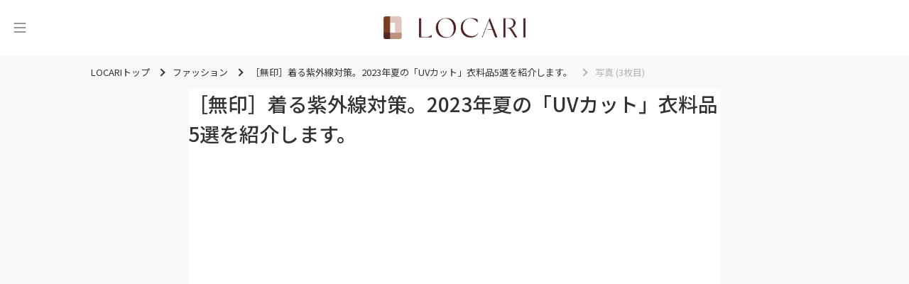

--- FILE ---
content_type: text/html; charset=utf-8
request_url: https://locari.jp/posts/3008285/pictures/52671205
body_size: 36016
content:
<!DOCTYPE html>
<html lang='ja'>
<head prefix='og: http://ogp.me/ns# fb: http://ogp.me/ns/fb# product: http://ogp.me/ns/product#'>
<meta charset='utf-8'>
<meta content='IE=Edge,chrome=1' http-equiv='X-UA-Compatible'>
<meta content='width=device-width, initial-scale=1.0, user-scalable=no' name='viewport'>
<meta content='#fff' name='theme-color'>
<meta content='559328734099733' property='fb:app_id'>
<meta content='347526695347288' property='fb:pages'>
<meta content='e0c4d476bc5b4c553c3de4aa5b1a0636' name='p:domain_verify'>
<meta content='0A49A332DFD825B055D70E6DB66A3F90' name='msvalidate.01'>
<link href='/static/logo/favicon.ico' rel='shortcut icon'>
<link href='/static/logo/symbol_256.png' rel='apple-touch-icon-precomposed'>
<link rel="alternate" type="application/atom+xml" title="LOCARI（ロカリ）編集部のピックアップ" href="https://locari.jp/?format=atom" />
<title>写真 (3枚目) - ［無印］着る紫外線対策。2023年夏の「UVカット」衣料品5選を紹介します。 - LOCARI（ロカリ）</title>
<meta name="description" content="写真 (3枚目) -">
<link rel="canonical" href="https://locari.jp/posts/3008285/pictures/52671205">
<meta property="og:type" content="article">
<meta property="og:title" content="写真 (3枚目) - ［無印］着る紫外線対策。2023年夏の「UVカット」衣料品5選を紹介します。">
<meta property="og:description" content="写真 (3枚目) - ">
<meta property="og:image" content="https://cdn.locari.jp/upload/post_element/picture/10362971/mobile_tbm_20230607184708.jpg">
<meta property="og:url" content="https://locari.jp/posts/3008285/pictures/52671205">
<meta property="og:image:width" content="640">
<meta property="og:image:height" content="611">
<meta name="twitter:card" content="summary_large_image">
<meta name="twitter:site" content="@locari_jp">
<meta property="al:ios:url" content="locari-app://" />
<meta property="al:ios:app_store_id" content="672151350" />
<meta property="al:ios:app_name" content="LOCARI（ロカリ）" />
<meta property="twitter:app:url:iphone" content="locari-app://" />
<meta property="twitter:app:id:iphone" content="672151350" />
<meta property="twitter:app:name:iphone" content="LOCARI（ロカリ）" />
<meta property="twitter:app:country" content="JP" />
<meta name="csrf-param" content="authenticity_token" />
<meta name="csrf-token" content="x1IlhriBHT6JnbKBVmCOnQtDVQy/uMNin2+u8pSxLiuOVJRd+qB2N0Cg1KgNYApWAKBu48vXib5+KbOfrZgD7g==" />
<link href='https://fonts.googleapis.com' rel='preconnect'>
<link crossorigin='' href='https://fonts.gstatic.com' rel='preconnect'>
<link href='https://fonts.googleapis.com/css2?family=Montserrat:ital,wght@0,100..900;1,100..900&amp;family=Noto+Sans+JP:wght@100..900&amp;display=swap' rel='stylesheet'>
<link rel="stylesheet" media="all" href="/assets/web_pc-d4f7089cc00d75c0b654bb8d15dbf0e45775cfcfd740b7c380ae7c9280a32ae1.css" />
<link href='https://cdnjs.cloudflare.com/ajax/libs/baguettebox.js/1.12.0/baguetteBox.min.css' rel='stylesheet'>
<script src='https://cdn.jsdelivr.net/npm/@splidejs/splide-extension-auto-scroll@0.5.3/dist/js/splide-extension-auto-scroll.min.js' type="51378ad7722208f9163759c2-text/javascript"></script>
<script src='https://cdnjs.cloudflare.com/ajax/libs/baguettebox.js/1.12.0/baguetteBox.min.js' type="51378ad7722208f9163759c2-text/javascript"></script>
<script type="51378ad7722208f9163759c2-text/javascript">
  if (!window.console){ console = { log: function() {}} }
  window.locari = window.locari || {};
  window.locari.is_mobile = false;
  window.locari.no_ads = false;
  window.locari.video_autoplay = !window.locari.is_mobile;
  window.locari.is_supported_browser = false;
  window.locari.ga_tracker_id_firebase = 'G-DQE63D3FZ6';
</script>

<meta content='noarchive' name='robots'>
<meta content='ファッション' name='category'>
<!-- fluct one -->
<script src="https://one.adingo.jp/tag/locari/4bad2e7c-e70b-46a8-a56b-d52324e294ed.js" type="51378ad7722208f9163759c2-text/javascript"></script>

<script type='application/ld+json'>
{"@context":"http://schema.org","@type":"ImageObject","contentUrl":"https://cdn.locari.jp/upload/post_element/picture/10362971/w640_tbm_20230607184708.jpg"}

</script>


</head>

<body id='web_posts_pictures_default'><script src="/cdn-cgi/scripts/7d0fa10a/cloudflare-static/rocket-loader.min.js" data-cf-settings="51378ad7722208f9163759c2-|49" defer></script></body>
<!-- Global site tag (gtag.js) - Google Analytics -->
<script async src="https://www.googletagmanager.com/gtag/js?id=UA-39765107-1" type="51378ad7722208f9163759c2-text/javascript"></script>
<script type="51378ad7722208f9163759c2-text/javascript">
  window.dataLayer = window.dataLayer || [];
  function gtag(){dataLayer.push(arguments);}
  gtag('js', new Date());

  gtag('config', 'UA-39765107-1');
</script>

<noscript><iframe src="//www.googletagmanager.com/ns.html?id=GTM-WVFHZ4"
height="0" width="0" style="display:none;visibility:hidden"></iframe></noscript>
<script type="51378ad7722208f9163759c2-text/javascript">(function(w,d,s,l,i){w[l]=w[l]||[];w[l].push({'gtm.start':
new Date().getTime(),event:'gtm.js'});var f=d.getElementsByTagName(s)[0],
j=d.createElement(s),dl=l!='dataLayer'?'&l='+l:'';j.async=true;j.src=
'//www.googletagmanager.com/gtm.js?id='+i+dl;f.parentNode.insertBefore(j,f);
})(window,document,'script','dataLayer','GTM-WVFHZ4');</script>

<script type="51378ad7722208f9163759c2-text/javascript">window.twttr = (function(d, s, id) {
  var js, fjs = d.getElementsByTagName(s)[0],
    t = window.twttr || {};
  if (d.getElementById(id)) return t;
  js = d.createElement(s);
  js.id = id;
  js.src = "https://platform.twitter.com/widgets.js";
  fjs.parentNode.insertBefore(js, fjs);

  t._e = [];
  t.ready = function(f) {
    t._e.push(f);
  };

  return t;
}(document, "script", "twitter-wjs"));</script>

<nav class='side-menu' id='side_menu'>
<div class='close-icon' id='close_button'>
<svg xmlns="http://www.w3.org/2000/svg" width="19" height="19" viewBox="0 0 19 19" fill="none">
  <path fill-rule="evenodd" clip-rule="evenodd" d="M1.05633 1.05609C1.35671 0.755718 1.8437 0.755718 2.14408 1.05609L18.7741 17.6861C19.0744 17.9865 19.0744 18.4735 18.7741 18.7738C18.4737 19.0742 17.9867 19.0742 17.6863 18.7738L1.05633 2.14383C0.755962 1.84346 0.755962 1.35646 1.05633 1.05609Z" fill="#343432"/>
  <path fill-rule="evenodd" clip-rule="evenodd" d="M18.7741 1.05609C19.0744 1.35646 19.0744 1.84346 18.7741 2.14383L2.14408 18.7738C1.8437 19.0742 1.35671 19.0742 1.05633 18.7738C0.755962 18.4735 0.755962 17.9865 1.05633 17.6861L17.6863 1.05609C17.9867 0.755718 18.4737 0.755718 18.7741 1.05609Z" fill="#343432"/>
</svg>

</div>
<div class='side-menu-content-box'>
<div class='search-box'>
<form id="search_form" action="/posts/search" accept-charset="UTF-8" method="get"><input type="hidden" name="search_default_action" id="search_default_action" value="/posts/search" disabled="disabled" autocomplete="off" />
<div class='search-field-wrapper'>
<span class='icon'>
<svg xmlns="http://www.w3.org/2000/svg" width="20" height="20" viewBox="0 0 20 20" fill="none">
  <path d="M15.2459 7.62404C15.2459 3.41986 11.826 0 7.62403 0C3.42205 0 0 3.41986 0 7.62404C0 11.8282 3.41986 15.2481 7.62403 15.2481C11.8282 15.2481 15.2459 11.826 15.2459 7.62404ZM7.62403 13.9314C4.14502 13.9314 1.31449 11.103 1.31449 7.62404C1.31449 4.14502 4.14502 1.31449 7.62403 1.31449C11.103 1.31449 13.9336 4.14502 13.9336 7.62404C13.9336 11.103 11.103 13.9314 7.62403 13.9314Z" fill="#666666"/>
  <path d="M19.3735 16.7596L16.1509 13.5347C15.7916 13.1754 15.3162 12.9783 14.8079 12.9783C14.3018 12.9783 13.8242 13.1754 13.4649 13.5347C13.1056 13.894 12.9084 14.3694 12.9084 14.8777C12.9084 15.386 13.1056 15.8614 13.4649 16.2207L16.6876 19.4434C17.0469 19.8027 17.5223 19.9998 18.0306 19.9998C18.5367 19.9998 19.0142 19.8027 19.3735 19.4434C19.7328 19.0841 19.93 18.6087 19.93 18.1004C19.93 17.5943 19.7328 17.1167 19.3735 16.7596ZM18.4446 18.5145C18.2234 18.7357 17.84 18.7357 17.6187 18.5145L14.396 15.2918C14.2865 15.1822 14.2251 15.0354 14.2251 14.8799C14.2251 14.7244 14.2865 14.5776 14.396 14.468C14.5056 14.3585 14.6523 14.2971 14.8079 14.2971C14.9634 14.2971 15.1102 14.3585 15.2198 14.468L18.4424 17.6907C18.552 17.8003 18.6133 17.947 18.6133 18.1026C18.6133 18.2581 18.5542 18.4049 18.4446 18.5145Z" fill="#666666"/>
</svg>

</span>
<input type="text" name="keyword" id="search_keyword_field" class="search-keyword-field" placeholder="キーワードで探す" disabled="disabled" />
</div>
</form></div>
<div class='trending-tags-box'>
<a class="trending-tag-box" href="/post_tags/13388">#鶏肉
</a><a class="trending-tag-box" href="/post_tags/75902">#ケユカ
</a><a class="trending-tag-box" href="/post_tags/74936">#レンジ調理 レシピ
</a><a class="trending-tag-box" href="/post_tags/8816">#KATE ケイト 
</a><a class="trending-tag-box" href="/post_tags/16967">#インテリア雑貨
</a><a class="trending-tag-box" href="/post_tags/363">#お弁当
</a><a class="trending-tag-box" href="/post_tags/794">#髪型
</a><a class="trending-tag-box" href="/post_tags/18472">#大人カジュアル
</a><a class="trending-tag-box" href="/post_tags/75868">#tower タワー
</a><a class="trending-tag-box" href="/post_tags/2250">#インナー
</a></div>
<div class='cards-box'>
<a class="card-box" href="/pickup_posts"><div class='icon-box'>
<svg width="17" height="16" viewBox="0 0 17 16" fill="none" xmlns="http://www.w3.org/2000/svg" xmlns:xlink="http://www.w3.org/1999/xlink">
<rect x="0.5" width="16" height="16" fill="url(#pattern0_429_1077)"/>
<rect x="0.5" width="16" height="16" fill="#AA998A" style="mix-blend-mode:lighten"/>
<defs>
<pattern id="pattern0_429_1077" patternContentUnits="objectBoundingBox" width="1" height="1">
<use xlink:href="#image0_429_1077" transform="scale(0.00390625)"/>
</pattern>
<image id="image0_429_1077" width="256" height="256" xlink:href="[data-uri]"/>
</defs>
</svg>

</div>
<div class='title'>
ピックアップ
</div>
</a><a class="card-box" href="/posts"><div class='icon-box'>
<svg width="17" height="16" viewBox="0 0 17 16" fill="none" xmlns="http://www.w3.org/2000/svg" xmlns:xlink="http://www.w3.org/1999/xlink">
<path d="M0.5 0H16.5V16H0.5V0Z" fill="url(#pattern0_443_1134)"/>
<path d="M0.5 0H16.5V16H0.5V0Z" fill="#AA998A" style="mix-blend-mode:lighten"/>
<defs>
<pattern id="pattern0_443_1134" patternContentUnits="objectBoundingBox" width="1" height="1">
<use xlink:href="#image0_443_1134" transform="scale(0.00390625)"/>
</pattern>
<image id="image0_443_1134" width="256" height="256" xlink:href="[data-uri]"/>
</defs>
</svg>

</div>
<div class='title'>
新着記事
</div>
</a><a class="card-box" href="/posts/popular_daily"><div class='icon-box'>
<svg width="17" height="16" viewBox="0 0 17 16" fill="none" xmlns="http://www.w3.org/2000/svg" xmlns:xlink="http://www.w3.org/1999/xlink">
<rect x="0.5" width="16" height="16" fill="url(#pattern0_429_1083)"/>
<rect x="0.5" width="16" height="16" fill="#AA998A" style="mix-blend-mode:lighten"/>
<defs>
<pattern id="pattern0_429_1083" patternContentUnits="objectBoundingBox" width="1" height="1">
<use xlink:href="#image0_429_1083" transform="scale(0.00390625)"/>
</pattern>
<image id="image0_429_1083" width="256" height="256" xlink:href="[data-uri]"/>
</defs>
</svg>

</div>
<div class='title'>
ランキング
</div>
</a></div>
<div class='categories-wrapper'>
<div class='title'>
<div class='eng'>CATEGORY</div>
<div class='jpn'>カテゴリー</div>
</div>
<div class='side-menu__categories-box'>
<a class="post-category-34 category-box" href="/post_categories/34"><img class="image-box" src="https://cdn.locari.jp/upload/post_element/picture/13206741/icon_PVz3tymwBOni1EIr85Nkuus0TNA1pHvxNMMY8aCj.jpg" />
<div class='title'>
ファッション
</div>
</a><a class="post-category-47 category-box" href="/post_categories/47"><img class="image-box" src="https://cdn.locari.jp/upload/post_element/picture/13202982/icon_6b6c3901-d456-4c03-ae07-e25cc658b5f0-506.89971910112x506.89971910112.jpg" />
<div class='title'>
ヘアスタイル
</div>
</a><a class="post-category-19 category-box" href="/post_categories/19"><img class="image-box" src="https://cdn.locari.jp/upload/post_element/picture/13187249/icon_love_2625.jpg" />
<div class='title'>
恋愛・結婚
</div>
</a><a class="post-category-66 category-box" href="/post_categories/66"><img class="image-box" src="https://cdn.locari.jp/upload/post_element/picture/13202294/icon_ed527734-6fbc-4616-9b7a-c40492a80f75-1200x1200.jpg" />
<div class='title'>
ビューティ
</div>
</a><a class="post-category-46 category-box" href="/post_categories/46"><img class="image-box" src="https://cdn.locari.jp/upload/post_element/picture/13203264/icon_l_8MgZPqzXrPZZipl7CQhmT4Aq3mHA0yaXeUabk431.jpg" />
<div class='title'>
旅行・おでかけ
</div>
</a><a class="post-category-27 category-box" href="/post_categories/27"><img class="image-box" src="https://cdn.locari.jp/upload/post_element/picture/13205668/icon_Yn50ONonZkhgcGLQb53fhZCNsDrdkDFH0RD5MC5R.jpg" />
<div class='title'>
グルメ
</div>
</a><a class="post-category-56 category-box" href="/post_categories/56"><img class="image-box" src="https://cdn.locari.jp/upload/post/external_post/3564400/icon_98c4cad0642fc41b15c045f2831f7b3c_20260108171325.jpg?v=4973897" />
<div class='title'>
レシピ
</div>
</a><a class="post-category-61 category-box" href="/post_categories/61"><img class="image-box" src="https://cdn.locari.jp/upload/post/standard_post/3563728/icon_%E3%82%B9%E3%83%AA%E3%82%B32026119%E3%81%B5%E3%82%8F%E3%82%82%E3%81%93%E3%82%B0%E3%83%83%E3%82%BA.png?v=4972630" />
<div class='title'>
100yen
</div>
</a><a class="post-category-38 category-box" href="/post_categories/38"><img class="image-box" src="https://cdn.locari.jp/upload/post_element/picture/13200505/icon_tbm_20260115153902.jpg" />
<div class='title'>
インテリア
</div>
</a><a class="post-category-25 category-box" href="/post_categories/25"><img class="image-box" src="https://cdn.locari.jp/upload/post_element/picture/13206626/icon_l_nT1PfUEMwP4ic52JiI5G8bhfAtebnq9NTExEXF4L.jpg" />
<div class='title'>
ライフスタイル
</div>
</a><a class="post-category-67 category-box" href="/post_categories/67"><img class="image-box" src="https://cdn.locari.jp/upload/post_element/picture/13204374/icon_umadoshi-kinnunn-up-top-680x454.jpg" />
<div class='title'>
占い
</div>
</a><a class="post-category-69 category-box" href="/post_categories/69"><img class="image-box" src="https://cdn.locari.jp/upload/post_element/picture/13193462/icon_d330bdc6-a767-4a26-a9d0-5eb127f53402-1280x1280.jpg" />
<div class='title'>
エンタメ
</div>
</a><a class="post-category-70 category-box" href="/post_categories/70"><img class="image-box" src="https://cdn.locari.jp/upload/post_element/picture/13129352/icon_KItx5AncgtI0vDjR9gSUieyct0TZjUdv5v4k5FBV.jpg" />
<div class='title'>
子育て
</div>
</a><a class="post-category-71 category-box" href="/post_categories/71"><img class="image-box" src="https://cdn.locari.jp/upload/post_element/picture/13189553/icon_U4QipTPjpho4XoD7Y09Mx7HZEA6q49Fo3yttJD3A.jpg" />
<div class='title'>
節約・マネー
</div>
</a><a class="post-category-74 category-box" href="/post_categories/74"><img class="image-box" src="https://cdn.locari.jp/upload/post_element/picture/13179992/icon_bGYzVf4kLXZgTJSsj6Hbh7SCq9vUsRxtlIxJXjcC.jpg" />
<div class='title'>
お掃除
</div>
</a></div>
</div>
<div class='bottom-box'>
<div class='buttons-box'>
<a class="button-secondary" href="/users/sign_in">ログイン</a>
<a class="button-primary" href="/users/sign_up">無料会員登録</a>
</div>
</div>
</div>
</nav>

<div id='signup-login-modal'>
<p>
<span>
無料の会員登録をすると
<br>
お気に入りができます
</span>
</p>
<ul id='signup-login-wrapper'>
<li><a class="signup-modal" href="/users/sign_up">会員登録</a></li>
<li><a class="login-modal" href="/users/sign_in">ログイン</a></li>
</ul>
</div>

<div class='content-outer'>
<header class='header'>
<div class='header-inner'>
<button aria-label='メニュー' class='header-toggle' id='menu_trigger' type='button'>
<svg width="24" height="26" viewBox="0 0 24 26" fill="none" xmlns="http://www.w3.org/2000/svg">
<path d="M4 7H20" stroke="#333333" stroke-linecap="round"/>
<path d="M4 13H20" stroke="#333333" stroke-linecap="round"/>
<path d="M4 19H20" stroke="#333333" stroke-linecap="round"/>
</svg>

</button>
<div class='logo'>
<a class="logo-link" aria-label="<span class=&quot;translation_missing&quot; title=&quot;translation missing: ja.layouts.web.header.title&quot;>Title</span>" href="/"><img class="image" src="/static/logo/locari_logo_horizontal.png" />
</a></div>
</div>
</header>


<div class='breadcrumbs-container'>
<ul class='breadcrumbs' itemscope='itemscope' itemtype='https://schema.org/BreadcrumbList'>
<li class='' itemprop='itemListElement' itemscope='itemscope' itemtype='https://schema.org/ListItem'>
<a href='/' itemprop='item'>
<span itemprop='name'>LOCARIトップ</span>
</a>
<meta content='1' itemprop='position'>
</li>
<li class='' itemprop='itemListElement' itemscope='itemscope' itemtype='https://schema.org/ListItem'>
<a href='/post_categories/34' itemprop='item'>
<span itemprop='name'>ファッション</span>
</a>
<meta content='2' itemprop='position'>
</li>
<li class='' itemprop='itemListElement' itemscope='itemscope' itemtype='https://schema.org/ListItem'>
<a href='/posts/3008285' itemprop='item'>
<span itemprop='name'>［無印］着る紫外線対策。2023年夏の「UVカット」衣料品5選を紹介します。</span>
</a>
<meta content='3' itemprop='position'>
</li>
<li class='current' itemprop='itemListElement' itemscope='itemscope' itemtype='https://schema.org/ListItem'>
<span itemprop='name'>写真 (3枚目)</span>
<meta content='/posts/3008285/pictures/52671205' itemprop='item'>
<meta content='4' itemprop='position'>
</li>
</ul>
</div>

<div class='content'>
<section>
<div class='content-2column'>
<main class='content__main'>
<article>
<section class='post-show content-body'>
<h1 class='post-title'>
［無印］着る紫外線対策。2023年夏の「UVカット」衣料品5選を紹介します。
</h1>
<section aria-label='記事の写真一覧' class='splide' id='main-carousel'>
<div class='splide__track'>
<ul class='splide__list'>
<li class='splide__slide'>
<img alt="picture" width="1000" height="514" loading="lazy" class=" post-element-image-source" src="https://cdn.locari.jp/upload/post_element/picture/10362964/w640_tbm_20230607181853.jpg" />
</li>
<li class='splide__slide'>
<img alt="picture" width="718" height="664" loading="lazy" class=" post-element-image-source" src="https://cdn.locari.jp/upload/post_element/picture/10362967/w640_tbm_20230607184632.jpg" />
</li>
<li class='splide__slide'>
<img alt="picture" width="578" height="552" class=" post-element-image-source" src="https://cdn.locari.jp/upload/post_element/picture/10362971/w640_tbm_20230607184708.jpg" />
</li>
<li class='splide__slide'>
<img alt="picture" width="494" height="472" loading="lazy" class=" post-element-image-source" src="https://cdn.locari.jp/upload/post_element/picture/10362976/w640_tbm_20230607184806.jpg" />
</li>
<li class='splide__slide'>
<img alt="picture" width="669" height="658" loading="lazy" class=" post-element-image-source" src="https://cdn.locari.jp/upload/post_element/picture/10362980/w640_tbm_20230607184850.jpg" />
</li>
<li class='splide__slide'>
<img alt="picture" width="659" height="638" loading="lazy" class=" post-element-image-source" src="https://cdn.locari.jp/upload/post_element/picture/10362985/w640_tbm_20230607184925.jpg" />
</li>
<li class='splide__slide'>
<img alt="picture" width="632" height="711" loading="lazy" class=" post-element-image-source" src="https://cdn.locari.jp/upload/post_element/picture/10362991/w640_tbm_20230607185007.jpg" />
</li>
<li class='splide__slide'>
<img alt="picture" width="565" height="514" loading="lazy" class=" post-element-image-source" src="https://cdn.locari.jp/upload/post_element/picture/10362997/w640_tbm_20230607185046.jpg" />
</li>
<li class='splide__slide'>
<img alt="picture" width="620" height="532" loading="lazy" class=" post-element-image-source" src="https://cdn.locari.jp/upload/post_element/picture/10363005/w640_tbm_20230607185121.jpg" />
</li>
<li class='splide__slide'>
<img alt="picture" width="727" height="690" loading="lazy" class=" post-element-image-source" src="https://cdn.locari.jp/upload/post_element/picture/10363010/w640_tbm_20230607185217.jpg" />
</li>
<li class='splide__slide'>
<img alt="picture" width="566" height="410" loading="lazy" class=" post-element-image-source" src="https://cdn.locari.jp/upload/post_element/picture/10363016/w640_tbm_20230607185249.jpg" />
</li>
</ul>
</div>
</section>
<ul class='thumbnails' id='thumbnails'>
<li class='thumbnail' id='52671185'>
<img alt="picture" width="1000" height="514" loading="lazy" class=" post-element-image-source" src="https://cdn.locari.jp/upload/post_element/picture/10362964/w640_tbm_20230607181853.jpg" />
</li>
<li class='thumbnail' id='52671195'>
<img alt="picture" width="718" height="664" loading="lazy" class=" post-element-image-source" src="https://cdn.locari.jp/upload/post_element/picture/10362967/w640_tbm_20230607184632.jpg" />
</li>
<li class='thumbnail' id='52671205'>
<img alt="picture" width="578" height="552" loading="lazy" class=" post-element-image-source" src="https://cdn.locari.jp/upload/post_element/picture/10362971/w640_tbm_20230607184708.jpg" />
</li>
<li class='thumbnail' id='52671224'>
<img alt="picture" width="494" height="472" loading="lazy" class=" post-element-image-source" src="https://cdn.locari.jp/upload/post_element/picture/10362976/w640_tbm_20230607184806.jpg" />
</li>
<li class='thumbnail' id='52671245'>
<img alt="picture" width="669" height="658" loading="lazy" class=" post-element-image-source" src="https://cdn.locari.jp/upload/post_element/picture/10362980/w640_tbm_20230607184850.jpg" />
</li>
<li class='thumbnail' id='52671263'>
<img alt="picture" width="659" height="638" loading="lazy" class=" post-element-image-source" src="https://cdn.locari.jp/upload/post_element/picture/10362985/w640_tbm_20230607184925.jpg" />
</li>
<li class='thumbnail' id='52671279'>
<img alt="picture" width="632" height="711" loading="lazy" class=" post-element-image-source" src="https://cdn.locari.jp/upload/post_element/picture/10362991/w640_tbm_20230607185007.jpg" />
</li>
<li class='thumbnail' id='52671303'>
<img alt="picture" width="565" height="514" loading="lazy" class=" post-element-image-source" src="https://cdn.locari.jp/upload/post_element/picture/10362997/w640_tbm_20230607185046.jpg" />
</li>
<li class='thumbnail' id='52671339'>
<img alt="picture" width="620" height="532" loading="lazy" class=" post-element-image-source" src="https://cdn.locari.jp/upload/post_element/picture/10363005/w640_tbm_20230607185121.jpg" />
</li>
<li class='thumbnail' id='52671358'>
<img alt="picture" width="727" height="690" loading="lazy" class=" post-element-image-source" src="https://cdn.locari.jp/upload/post_element/picture/10363010/w640_tbm_20230607185217.jpg" />
</li>
<li class='thumbnail' id='52671383'>
<img alt="picture" width="566" height="410" loading="lazy" class=" post-element-image-source" src="https://cdn.locari.jp/upload/post_element/picture/10363016/w640_tbm_20230607185249.jpg" />
</li>
</ul>
</section>
<a class="btn-locari link-button-white" href="/posts/3008285">記事本文に戻る</a>
<!-- /62532913/p_locari_728x90_overlay_13614 -->
<style type="text/css">
#fluct-pc-sticky-ad {
  width: 100%;
  height: 90px;
  position: fixed;
  bottom: 0px;
  left: 0px;
  z-index: 2147483646;
  border: 0px;
  background: rgba(50, 50, 50, 0.1);
  opacity: 1;
}

#div-gpt-ad-1620713000760-0 {
  text-align: center;
  margin: 0px;
}

#fluct-pc-sticky-ad-close-button {
  width: 30px;
  height: 30px;
  background-size: 30px;
  margin: 10px;
  position: absolute;
  top: 0px;
  left: 0px;
  background-repeat: no-repeat;
  background-image: url("[data-uri]");
  }
</style>
<div id="fluct-pc-sticky-ad" style="display: none;">
  <div id="div-gpt-ad-1620713000760-0"></div>
  <div id="fluct-pc-sticky-ad-close-button"></div>
  <script type="51378ad7722208f9163759c2-text/javascript">
    googletag.cmd.push(function() {
        googletag.pubads().addEventListener('slotRenderEnded', function(e) {
            var stickyGptDivId = 'div-gpt-ad-1620713000760-0'
            var fluctStickyAdDivId = 'fluct-pc-sticky-ad';
            var closeButtionId = 'fluct-pc-sticky-ad-close-button';
            var slot = e.slot;

            if (slot.getSlotElementId() === stickyGptDivId && !e.isEmpty) {
                var fluctStickyAdDiv = document.getElementById(fluctStickyAdDivId);
                fluctStickyAdDiv.style.display = 'block';

                var closeButton = document.getElementById(closeButtionId);
                closeButton.addEventListener('click', function() {
                    document.getElementById(fluctStickyAdDivId).style.display = 'none';
                });
            }
        });
        googletag.display('div-gpt-ad-1620713000760-0');
    });
  </script>
</div>


</article>
</main>
<aside class='content__aside'>
<div class='side-ad'><!-- /62532913/p_locari_300x250_1st-rectangle_13614 -->
<div id='div-gpt-ad-1584494101905-0'>
  <script type="51378ad7722208f9163759c2-text/javascript">
    googletag.cmd.push(function() { googletag.display('div-gpt-ad-1584494101905-0'); });
  </script>
</div></div>
</aside>

</div>
</section>

</div>
<div class='footer-ad-2column'>
<div class='footer-ad-left'>
<!-- /62532913/p_locari_300x250_footer-1_13614 -->
<div id='div-gpt-ad-1584494042683-0'>
  <script type="51378ad7722208f9163759c2-text/javascript">
    googletag.cmd.push(function() { googletag.display('div-gpt-ad-1584494042683-0'); });
  </script>
</div>
</div>
<div class='footer-ad-right'>
<!-- /62532913/p_locari_300x250_footer-2_13614 -->
<div id='div-gpt-ad-1584494081446-0'>
  <script type="51378ad7722208f9163759c2-text/javascript">
    googletag.cmd.push(function() { googletag.display('div-gpt-ad-1584494081446-0'); });
  </script>
</div>
</div>
</div>
<footer class='footer' id='footer'>
<div class='footer__inner'>
<div class='footer__content'>
<div class='footer__logo-and-sns'>
<a class="footer-logo-link" aria-label="<span class=&quot;translation_missing&quot; title=&quot;translation missing: ja.layouts.web.footer.title&quot;>Title</span>" href="/"><img class="image" src="/static/logo/locari_logo_horizontal.png" />
</a><div class='footer__store-icons'>
<div class='footer__store-icon'>
<a class="lazyload footer__app-store-icon text-hide" target="_blank" data-bg="/assets/web/shared/icons/store_app-f96922ed57e0500eb65ae9815e515c679ca42eaf81bf4c7fd3439917c89eadcc.png" href="https://app.adjust.com/ttwx0t">App Store LOCARI</a>
</div>
<div class='footer__store-icon'>
<a class="lazyload footer__google-play-icon text-hide" target="_blank" data-bg="/assets/web/shared/icons/store_google-d6ca0dfe71cc8f0e9a75a149dff23ebad7b466426cc40daca967296cca1a9aff.png" href="https://app.adjust.com/u474kt">Google Play LOCARI</a>
</div>
</div>
</div>
<div class='footer__nav-and-sns'>
<nav>
<ul class='footer__post-categories'>
<li class='post-categories-list-el'>
<a class="post-category-0 post-categories-list-el-link" href="/pickup_posts">ピックアップ</a>
<li class='post-categories-list-el'>
<a class="post-category-0 post-categories-list-el-link" href="/posts">新着</a>
</li>
<li class='post-categories-list-el'>
<a class="post-category-0 post-categories-list-el-link" href="/posts/popular_daily">ランキング</a>
</li>
<li class='post-categories-list-el'>
<a class="post-category-0 post-categories-list-el-link" href="/post_collections">まとめ</a>
</li>
</li>
<li class='post-categories-list-el'>
<a class="post-category-34 post-categories-list-el-link" href="/post_categories/34">ファッション</a>
</li>
<li class='post-categories-list-el'>
<a class="post-category-47 post-categories-list-el-link" href="/post_categories/47">ヘアスタイル</a>
</li>
<li class='post-categories-list-el'>
<a class="post-category-19 post-categories-list-el-link" href="/post_categories/19">恋愛・結婚</a>
</li>
<li class='post-categories-list-el'>
<a class="post-category-66 post-categories-list-el-link" href="/post_categories/66">ビューティ</a>
</li>
<li class='post-categories-list-el'>
<a class="post-category-46 post-categories-list-el-link" href="/post_categories/46">旅行・おでかけ</a>
</li>
<li class='post-categories-list-el'>
<a class="post-category-27 post-categories-list-el-link" href="/post_categories/27">グルメ</a>
</li>
<li class='post-categories-list-el'>
<a class="post-category-56 post-categories-list-el-link" href="/post_categories/56">レシピ</a>
</li>
<li class='post-categories-list-el'>
<a class="post-category-61 post-categories-list-el-link" href="/post_categories/61">100yen</a>
</li>
<li class='post-categories-list-el'>
<a class="post-category-38 post-categories-list-el-link" href="/post_categories/38">インテリア</a>
</li>
<li class='post-categories-list-el'>
<a class="post-category-25 post-categories-list-el-link" href="/post_categories/25">ライフスタイル</a>
</li>
<li class='post-categories-list-el'>
<a class="post-category-67 post-categories-list-el-link" href="/post_categories/67">占い</a>
</li>
<li class='post-categories-list-el'>
<a class="post-category-69 post-categories-list-el-link" href="/post_categories/69">エンタメ</a>
</li>
<li class='post-categories-list-el'>
<a class="post-category-70 post-categories-list-el-link" href="/post_categories/70">子育て</a>
</li>
<li class='post-categories-list-el'>
<a class="post-category-71 post-categories-list-el-link" href="/post_categories/71">節約・マネー</a>
</li>
<li class='post-categories-list-el'>
<a class="post-category-74 post-categories-list-el-link" href="/post_categories/74">お掃除</a>
</li>
<li class='post-categories-list-el'>
<a class="post-category-0 post-categories-list-el-link" href="/post_categories/interviews">インタビュー</a>
</li>
<li class='post-categories-list-el'>
<a class="post-category-0 post-categories-list-el-link" href="/post_categories/features">特集</a>
</li>

</ul>
</nav>
<nav class='footer__shops'>
<div class='title'>おすすめ施設</div>
<ul class='footer__shops-list'>
<li class='shops-list-el'>
<a class="link" href="/restaurants">飲食店</a>
</li>
<li class='shops-list-el'>
<a class="link" href="/hotels">宿泊施設</a>
</li>
<li class='shops-list-el'>
<a class="link" href="/salons">サロン&amp;ジム</a>
</li>
</ul>
<div class='title'>おすすめグルメ・商品</div>
<ul class='footer__shops-list'>
<li class='shops-list-el'>
<a class="link" href="/gourmets">お取り寄せ・グルメ</a>
</li>
<li class='shops-list-el'>
<a class="link" href="/livings">住まい・暮らし</a>
</li>
</ul>
</nav>
<div class='footer__sns-link-container'>
<ul class='official-sns-links__container list-unstyled'>
<li class='official-sns-links__icon'>
<a class="lazyload official-sns-links__link" target="_blank" title="X" data-bg="/static/icons/x_black_icon.png" href="https://x.com/locari_jp"></a>
</li>
<li class='official-sns-links__icon'>
<a class="lazyload official-sns-links__link" target="_blank" title="Facebook" data-bg="/static/icons/facebook_color_icon.png" href="https://www.facebook.com/locarijp/"></a>
</li>
<li class='official-sns-links__icon'>
<a class="lazyload official-sns-links__link official-sns-links__link--instagram" target="_blank" title="Instagram" data-bg="/static/icons/instagram_color_icon.png" href="https://www.instagram.com/locari_jp/"></a>
</li>
</ul>
</div>
</div>
</div>
<div class='footer__static-pages'>
<ul class='footer__static-links-container'>
<li><a href="/">LOCARIトップ</a></li>
<li><a target="_blank" href="//corporate.locari.jp">会社概要</a></li>
<li><a href="/user_policy">利用規約</a></li>
<li><a href="https://fisminc.com/privacy-policy/">プライバシーポリシー</a></li>
<li><a href="/personal_data">パーソナルデータの外部送信について</a></li>
<li><a href="/media_policy">メディアポリシー</a></li>
<li><a href="/contacts/new">お問い合わせ</a></li>
<li><a href="https://locari.jp/posts/11639">プレスリリースや新商品のサンプルの送付</a></li>
<li><a href="/post_tags">タグ一覧</a></li>
</ul>

</div>
<small class='footer-copyright'>
&copy;
<a target="_blank" href="https://corporate.locari.jp">2013-2026 LOCARI, Inc.</a>
and <a target="_blank" href="http://artless.co.jp">Logo Design by artless, Inc.</a>
</small>

</div>
</footer>


</div>
<script src="/packs/js/web_pc-755bf888aaea25b19461.js" type="51378ad7722208f9163759c2-text/javascript"></script>
<script type="51378ad7722208f9163759c2-text/javascript">
  var splide = new Splide( '#main-carousel', {
    pagination: false,
  } );
  
  splide.on( 'mounted', function () {
    splide.go( 2 );
  } );
  
  var thumbnails = document.getElementsByClassName( 'thumbnail' );
  var current;
  
  for ( var i = 0; i < thumbnails.length; i++ ) {
    initThumbnail( thumbnails[ i ], i );
  }
  
  function initThumbnail( thumbnail, index ) {
    thumbnail.addEventListener( 'click', function () {
      splide.go( index );
    } );
  }
  
  splide.on( 'mounted move', function () {
    var thumbnail = thumbnails[ splide.index ];
  
    if ( thumbnail ) {
      if ( current ) {
        current.classList.remove( 'is-active' );
      }
  
      thumbnail.classList.add( 'is-active' );
      document.title = '写真 (' + (splide.index + 1) + '枚目) - ［無印］着る紫外線対策。2023年夏の「UVカット」衣料品5選を紹介します。 - LOCARI（ロカリ）';
      document.querySelector('.breadcrumbs .current [itemprop="name"]').textContent = '写真 (' + (splide.index + 1) + '枚目)';
      history.pushState({}, '', '/posts/3008285/pictures/' + thumbnail.id);
      current = thumbnail;
    }
  } );
  
  splide.mount();
</script>



</html>

